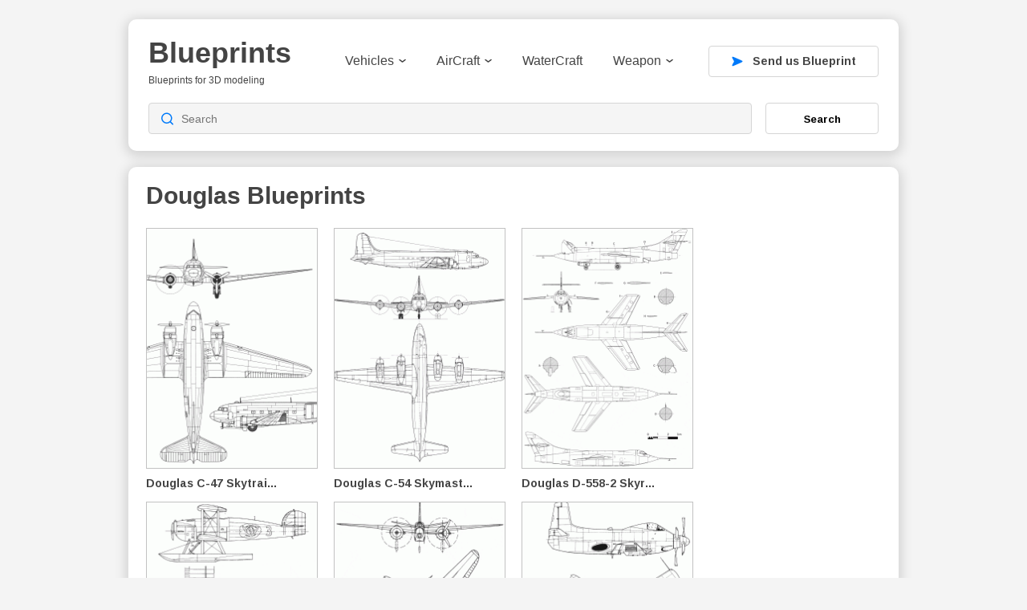

--- FILE ---
content_type: text/html; charset=UTF-8
request_url: https://drawingdatabase.com/tag/douglas/
body_size: 8876
content:
<!DOCTYPE html PUBLIC "-//W3C//DTD XHTML 1.0 Transitional//EN" "http://www.w3.org/TR/xhtml1/DTD/xhtml1-transitional.dtd">
<html xmlns="http://www.w3.org/1999/xhtml" dir="ltr" lang="en-US">
<head profile="http://gmpg.org/xfn/11">
<meta http-equiv="content-type" content="text/html; charset=UTF-8" />
<meta name="viewport" content="width=device-width, initial-scale=1">

<link rel="stylesheet" type="text/css" href="https://drawingdatabase.com/wp-content/themes/codium-extend/style.css" />
<link rel="pingback" href="https://drawingdatabase.com/xmlrpc.php" />
<link rel="shortcut icon" href="/favicon.ico" />

	<style>img:is([sizes="auto" i], [sizes^="auto," i]) { contain-intrinsic-size: 3000px 1500px }</style>
	
		<!-- All in One SEO 4.8.8 - aioseo.com -->
		<title>Douglas Blueprints - Download free blueprint for 3D modeling</title>
	<meta name="robots" content="max-image-preview:large" />
	<link rel="canonical" href="https://drawingdatabase.com/tag/douglas/" />
	<meta name="generator" content="All in One SEO (AIOSEO) 4.8.8" />
		<script type="application/ld+json" class="aioseo-schema">
			{"@context":"https:\/\/schema.org","@graph":[{"@type":"BreadcrumbList","@id":"https:\/\/drawingdatabase.com\/tag\/douglas\/#breadcrumblist","itemListElement":[{"@type":"ListItem","@id":"https:\/\/drawingdatabase.com#listItem","position":1,"name":"Home","item":"https:\/\/drawingdatabase.com","nextItem":{"@type":"ListItem","@id":"https:\/\/drawingdatabase.com\/tag\/douglas\/#listItem","name":"Douglas"}},{"@type":"ListItem","@id":"https:\/\/drawingdatabase.com\/tag\/douglas\/#listItem","position":2,"name":"Douglas","previousItem":{"@type":"ListItem","@id":"https:\/\/drawingdatabase.com#listItem","name":"Home"}}]},{"@type":"CollectionPage","@id":"https:\/\/drawingdatabase.com\/tag\/douglas\/#collectionpage","url":"https:\/\/drawingdatabase.com\/tag\/douglas\/","name":"Douglas Blueprints - Download free blueprint for 3D modeling","inLanguage":"en-US","isPartOf":{"@id":"https:\/\/drawingdatabase.com\/#website"},"breadcrumb":{"@id":"https:\/\/drawingdatabase.com\/tag\/douglas\/#breadcrumblist"}},{"@type":"Organization","@id":"https:\/\/drawingdatabase.com\/#organization","name":"Blueprints","description":"Blueprints for 3D modeling","url":"https:\/\/drawingdatabase.com\/"},{"@type":"WebSite","@id":"https:\/\/drawingdatabase.com\/#website","url":"https:\/\/drawingdatabase.com\/","name":"Blueprints","description":"Blueprints for 3D modeling","inLanguage":"en-US","publisher":{"@id":"https:\/\/drawingdatabase.com\/#organization"}}]}
		</script>
		<!-- All in One SEO -->

<link rel="alternate" type="application/rss+xml" title="Blueprints &raquo; Feed" href="https://drawingdatabase.com/feed/" />
<link rel="alternate" type="application/rss+xml" title="Blueprints &raquo; Comments Feed" href="https://drawingdatabase.com/comments/feed/" />
<link rel="alternate" type="application/rss+xml" title="Blueprints &raquo; Douglas Tag Feed" href="https://drawingdatabase.com/tag/douglas/feed/" />
<script type="text/javascript">
/* <![CDATA[ */
window._wpemojiSettings = {"baseUrl":"https:\/\/s.w.org\/images\/core\/emoji\/16.0.1\/72x72\/","ext":".png","svgUrl":"https:\/\/s.w.org\/images\/core\/emoji\/16.0.1\/svg\/","svgExt":".svg","source":{"concatemoji":"https:\/\/drawingdatabase.com\/wp-includes\/js\/wp-emoji-release.min.js?ver=6.8.3"}};
/*! This file is auto-generated */
!function(s,n){var o,i,e;function c(e){try{var t={supportTests:e,timestamp:(new Date).valueOf()};sessionStorage.setItem(o,JSON.stringify(t))}catch(e){}}function p(e,t,n){e.clearRect(0,0,e.canvas.width,e.canvas.height),e.fillText(t,0,0);var t=new Uint32Array(e.getImageData(0,0,e.canvas.width,e.canvas.height).data),a=(e.clearRect(0,0,e.canvas.width,e.canvas.height),e.fillText(n,0,0),new Uint32Array(e.getImageData(0,0,e.canvas.width,e.canvas.height).data));return t.every(function(e,t){return e===a[t]})}function u(e,t){e.clearRect(0,0,e.canvas.width,e.canvas.height),e.fillText(t,0,0);for(var n=e.getImageData(16,16,1,1),a=0;a<n.data.length;a++)if(0!==n.data[a])return!1;return!0}function f(e,t,n,a){switch(t){case"flag":return n(e,"\ud83c\udff3\ufe0f\u200d\u26a7\ufe0f","\ud83c\udff3\ufe0f\u200b\u26a7\ufe0f")?!1:!n(e,"\ud83c\udde8\ud83c\uddf6","\ud83c\udde8\u200b\ud83c\uddf6")&&!n(e,"\ud83c\udff4\udb40\udc67\udb40\udc62\udb40\udc65\udb40\udc6e\udb40\udc67\udb40\udc7f","\ud83c\udff4\u200b\udb40\udc67\u200b\udb40\udc62\u200b\udb40\udc65\u200b\udb40\udc6e\u200b\udb40\udc67\u200b\udb40\udc7f");case"emoji":return!a(e,"\ud83e\udedf")}return!1}function g(e,t,n,a){var r="undefined"!=typeof WorkerGlobalScope&&self instanceof WorkerGlobalScope?new OffscreenCanvas(300,150):s.createElement("canvas"),o=r.getContext("2d",{willReadFrequently:!0}),i=(o.textBaseline="top",o.font="600 32px Arial",{});return e.forEach(function(e){i[e]=t(o,e,n,a)}),i}function t(e){var t=s.createElement("script");t.src=e,t.defer=!0,s.head.appendChild(t)}"undefined"!=typeof Promise&&(o="wpEmojiSettingsSupports",i=["flag","emoji"],n.supports={everything:!0,everythingExceptFlag:!0},e=new Promise(function(e){s.addEventListener("DOMContentLoaded",e,{once:!0})}),new Promise(function(t){var n=function(){try{var e=JSON.parse(sessionStorage.getItem(o));if("object"==typeof e&&"number"==typeof e.timestamp&&(new Date).valueOf()<e.timestamp+604800&&"object"==typeof e.supportTests)return e.supportTests}catch(e){}return null}();if(!n){if("undefined"!=typeof Worker&&"undefined"!=typeof OffscreenCanvas&&"undefined"!=typeof URL&&URL.createObjectURL&&"undefined"!=typeof Blob)try{var e="postMessage("+g.toString()+"("+[JSON.stringify(i),f.toString(),p.toString(),u.toString()].join(",")+"));",a=new Blob([e],{type:"text/javascript"}),r=new Worker(URL.createObjectURL(a),{name:"wpTestEmojiSupports"});return void(r.onmessage=function(e){c(n=e.data),r.terminate(),t(n)})}catch(e){}c(n=g(i,f,p,u))}t(n)}).then(function(e){for(var t in e)n.supports[t]=e[t],n.supports.everything=n.supports.everything&&n.supports[t],"flag"!==t&&(n.supports.everythingExceptFlag=n.supports.everythingExceptFlag&&n.supports[t]);n.supports.everythingExceptFlag=n.supports.everythingExceptFlag&&!n.supports.flag,n.DOMReady=!1,n.readyCallback=function(){n.DOMReady=!0}}).then(function(){return e}).then(function(){var e;n.supports.everything||(n.readyCallback(),(e=n.source||{}).concatemoji?t(e.concatemoji):e.wpemoji&&e.twemoji&&(t(e.twemoji),t(e.wpemoji)))}))}((window,document),window._wpemojiSettings);
/* ]]> */
</script>
<style id='wp-emoji-styles-inline-css' type='text/css'>

	img.wp-smiley, img.emoji {
		display: inline !important;
		border: none !important;
		box-shadow: none !important;
		height: 1em !important;
		width: 1em !important;
		margin: 0 0.07em !important;
		vertical-align: -0.1em !important;
		background: none !important;
		padding: 0 !important;
	}
</style>
<link rel='stylesheet' id='wp-block-library-css' href='https://drawingdatabase.com/wp-includes/css/dist/block-library/style.min.css?ver=6.8.3' type='text/css' media='all' />
<style id='classic-theme-styles-inline-css' type='text/css'>
/*! This file is auto-generated */
.wp-block-button__link{color:#fff;background-color:#32373c;border-radius:9999px;box-shadow:none;text-decoration:none;padding:calc(.667em + 2px) calc(1.333em + 2px);font-size:1.125em}.wp-block-file__button{background:#32373c;color:#fff;text-decoration:none}
</style>
<style id='global-styles-inline-css' type='text/css'>
:root{--wp--preset--aspect-ratio--square: 1;--wp--preset--aspect-ratio--4-3: 4/3;--wp--preset--aspect-ratio--3-4: 3/4;--wp--preset--aspect-ratio--3-2: 3/2;--wp--preset--aspect-ratio--2-3: 2/3;--wp--preset--aspect-ratio--16-9: 16/9;--wp--preset--aspect-ratio--9-16: 9/16;--wp--preset--color--black: #000000;--wp--preset--color--cyan-bluish-gray: #abb8c3;--wp--preset--color--white: #ffffff;--wp--preset--color--pale-pink: #f78da7;--wp--preset--color--vivid-red: #cf2e2e;--wp--preset--color--luminous-vivid-orange: #ff6900;--wp--preset--color--luminous-vivid-amber: #fcb900;--wp--preset--color--light-green-cyan: #7bdcb5;--wp--preset--color--vivid-green-cyan: #00d084;--wp--preset--color--pale-cyan-blue: #8ed1fc;--wp--preset--color--vivid-cyan-blue: #0693e3;--wp--preset--color--vivid-purple: #9b51e0;--wp--preset--gradient--vivid-cyan-blue-to-vivid-purple: linear-gradient(135deg,rgba(6,147,227,1) 0%,rgb(155,81,224) 100%);--wp--preset--gradient--light-green-cyan-to-vivid-green-cyan: linear-gradient(135deg,rgb(122,220,180) 0%,rgb(0,208,130) 100%);--wp--preset--gradient--luminous-vivid-amber-to-luminous-vivid-orange: linear-gradient(135deg,rgba(252,185,0,1) 0%,rgba(255,105,0,1) 100%);--wp--preset--gradient--luminous-vivid-orange-to-vivid-red: linear-gradient(135deg,rgba(255,105,0,1) 0%,rgb(207,46,46) 100%);--wp--preset--gradient--very-light-gray-to-cyan-bluish-gray: linear-gradient(135deg,rgb(238,238,238) 0%,rgb(169,184,195) 100%);--wp--preset--gradient--cool-to-warm-spectrum: linear-gradient(135deg,rgb(74,234,220) 0%,rgb(151,120,209) 20%,rgb(207,42,186) 40%,rgb(238,44,130) 60%,rgb(251,105,98) 80%,rgb(254,248,76) 100%);--wp--preset--gradient--blush-light-purple: linear-gradient(135deg,rgb(255,206,236) 0%,rgb(152,150,240) 100%);--wp--preset--gradient--blush-bordeaux: linear-gradient(135deg,rgb(254,205,165) 0%,rgb(254,45,45) 50%,rgb(107,0,62) 100%);--wp--preset--gradient--luminous-dusk: linear-gradient(135deg,rgb(255,203,112) 0%,rgb(199,81,192) 50%,rgb(65,88,208) 100%);--wp--preset--gradient--pale-ocean: linear-gradient(135deg,rgb(255,245,203) 0%,rgb(182,227,212) 50%,rgb(51,167,181) 100%);--wp--preset--gradient--electric-grass: linear-gradient(135deg,rgb(202,248,128) 0%,rgb(113,206,126) 100%);--wp--preset--gradient--midnight: linear-gradient(135deg,rgb(2,3,129) 0%,rgb(40,116,252) 100%);--wp--preset--font-size--small: 13px;--wp--preset--font-size--medium: 20px;--wp--preset--font-size--large: 36px;--wp--preset--font-size--x-large: 42px;--wp--preset--spacing--20: 0.44rem;--wp--preset--spacing--30: 0.67rem;--wp--preset--spacing--40: 1rem;--wp--preset--spacing--50: 1.5rem;--wp--preset--spacing--60: 2.25rem;--wp--preset--spacing--70: 3.38rem;--wp--preset--spacing--80: 5.06rem;--wp--preset--shadow--natural: 6px 6px 9px rgba(0, 0, 0, 0.2);--wp--preset--shadow--deep: 12px 12px 50px rgba(0, 0, 0, 0.4);--wp--preset--shadow--sharp: 6px 6px 0px rgba(0, 0, 0, 0.2);--wp--preset--shadow--outlined: 6px 6px 0px -3px rgba(255, 255, 255, 1), 6px 6px rgba(0, 0, 0, 1);--wp--preset--shadow--crisp: 6px 6px 0px rgba(0, 0, 0, 1);}:where(.is-layout-flex){gap: 0.5em;}:where(.is-layout-grid){gap: 0.5em;}body .is-layout-flex{display: flex;}.is-layout-flex{flex-wrap: wrap;align-items: center;}.is-layout-flex > :is(*, div){margin: 0;}body .is-layout-grid{display: grid;}.is-layout-grid > :is(*, div){margin: 0;}:where(.wp-block-columns.is-layout-flex){gap: 2em;}:where(.wp-block-columns.is-layout-grid){gap: 2em;}:where(.wp-block-post-template.is-layout-flex){gap: 1.25em;}:where(.wp-block-post-template.is-layout-grid){gap: 1.25em;}.has-black-color{color: var(--wp--preset--color--black) !important;}.has-cyan-bluish-gray-color{color: var(--wp--preset--color--cyan-bluish-gray) !important;}.has-white-color{color: var(--wp--preset--color--white) !important;}.has-pale-pink-color{color: var(--wp--preset--color--pale-pink) !important;}.has-vivid-red-color{color: var(--wp--preset--color--vivid-red) !important;}.has-luminous-vivid-orange-color{color: var(--wp--preset--color--luminous-vivid-orange) !important;}.has-luminous-vivid-amber-color{color: var(--wp--preset--color--luminous-vivid-amber) !important;}.has-light-green-cyan-color{color: var(--wp--preset--color--light-green-cyan) !important;}.has-vivid-green-cyan-color{color: var(--wp--preset--color--vivid-green-cyan) !important;}.has-pale-cyan-blue-color{color: var(--wp--preset--color--pale-cyan-blue) !important;}.has-vivid-cyan-blue-color{color: var(--wp--preset--color--vivid-cyan-blue) !important;}.has-vivid-purple-color{color: var(--wp--preset--color--vivid-purple) !important;}.has-black-background-color{background-color: var(--wp--preset--color--black) !important;}.has-cyan-bluish-gray-background-color{background-color: var(--wp--preset--color--cyan-bluish-gray) !important;}.has-white-background-color{background-color: var(--wp--preset--color--white) !important;}.has-pale-pink-background-color{background-color: var(--wp--preset--color--pale-pink) !important;}.has-vivid-red-background-color{background-color: var(--wp--preset--color--vivid-red) !important;}.has-luminous-vivid-orange-background-color{background-color: var(--wp--preset--color--luminous-vivid-orange) !important;}.has-luminous-vivid-amber-background-color{background-color: var(--wp--preset--color--luminous-vivid-amber) !important;}.has-light-green-cyan-background-color{background-color: var(--wp--preset--color--light-green-cyan) !important;}.has-vivid-green-cyan-background-color{background-color: var(--wp--preset--color--vivid-green-cyan) !important;}.has-pale-cyan-blue-background-color{background-color: var(--wp--preset--color--pale-cyan-blue) !important;}.has-vivid-cyan-blue-background-color{background-color: var(--wp--preset--color--vivid-cyan-blue) !important;}.has-vivid-purple-background-color{background-color: var(--wp--preset--color--vivid-purple) !important;}.has-black-border-color{border-color: var(--wp--preset--color--black) !important;}.has-cyan-bluish-gray-border-color{border-color: var(--wp--preset--color--cyan-bluish-gray) !important;}.has-white-border-color{border-color: var(--wp--preset--color--white) !important;}.has-pale-pink-border-color{border-color: var(--wp--preset--color--pale-pink) !important;}.has-vivid-red-border-color{border-color: var(--wp--preset--color--vivid-red) !important;}.has-luminous-vivid-orange-border-color{border-color: var(--wp--preset--color--luminous-vivid-orange) !important;}.has-luminous-vivid-amber-border-color{border-color: var(--wp--preset--color--luminous-vivid-amber) !important;}.has-light-green-cyan-border-color{border-color: var(--wp--preset--color--light-green-cyan) !important;}.has-vivid-green-cyan-border-color{border-color: var(--wp--preset--color--vivid-green-cyan) !important;}.has-pale-cyan-blue-border-color{border-color: var(--wp--preset--color--pale-cyan-blue) !important;}.has-vivid-cyan-blue-border-color{border-color: var(--wp--preset--color--vivid-cyan-blue) !important;}.has-vivid-purple-border-color{border-color: var(--wp--preset--color--vivid-purple) !important;}.has-vivid-cyan-blue-to-vivid-purple-gradient-background{background: var(--wp--preset--gradient--vivid-cyan-blue-to-vivid-purple) !important;}.has-light-green-cyan-to-vivid-green-cyan-gradient-background{background: var(--wp--preset--gradient--light-green-cyan-to-vivid-green-cyan) !important;}.has-luminous-vivid-amber-to-luminous-vivid-orange-gradient-background{background: var(--wp--preset--gradient--luminous-vivid-amber-to-luminous-vivid-orange) !important;}.has-luminous-vivid-orange-to-vivid-red-gradient-background{background: var(--wp--preset--gradient--luminous-vivid-orange-to-vivid-red) !important;}.has-very-light-gray-to-cyan-bluish-gray-gradient-background{background: var(--wp--preset--gradient--very-light-gray-to-cyan-bluish-gray) !important;}.has-cool-to-warm-spectrum-gradient-background{background: var(--wp--preset--gradient--cool-to-warm-spectrum) !important;}.has-blush-light-purple-gradient-background{background: var(--wp--preset--gradient--blush-light-purple) !important;}.has-blush-bordeaux-gradient-background{background: var(--wp--preset--gradient--blush-bordeaux) !important;}.has-luminous-dusk-gradient-background{background: var(--wp--preset--gradient--luminous-dusk) !important;}.has-pale-ocean-gradient-background{background: var(--wp--preset--gradient--pale-ocean) !important;}.has-electric-grass-gradient-background{background: var(--wp--preset--gradient--electric-grass) !important;}.has-midnight-gradient-background{background: var(--wp--preset--gradient--midnight) !important;}.has-small-font-size{font-size: var(--wp--preset--font-size--small) !important;}.has-medium-font-size{font-size: var(--wp--preset--font-size--medium) !important;}.has-large-font-size{font-size: var(--wp--preset--font-size--large) !important;}.has-x-large-font-size{font-size: var(--wp--preset--font-size--x-large) !important;}
:where(.wp-block-post-template.is-layout-flex){gap: 1.25em;}:where(.wp-block-post-template.is-layout-grid){gap: 1.25em;}
:where(.wp-block-columns.is-layout-flex){gap: 2em;}:where(.wp-block-columns.is-layout-grid){gap: 2em;}
:root :where(.wp-block-pullquote){font-size: 1.5em;line-height: 1.6;}
</style>
<link rel='stylesheet' id='contact-form-7-css' href='https://drawingdatabase.com/wp-content/plugins/contact-form-7/includes/css/styles.css?ver=6.1.2' type='text/css' media='all' />
<style id='contact-form-7-inline-css' type='text/css'>
.wpcf7 .wpcf7-recaptcha iframe {margin-bottom: 0;}.wpcf7 .wpcf7-recaptcha[data-align="center"] > div {margin: 0 auto;}.wpcf7 .wpcf7-recaptcha[data-align="right"] > div {margin: 0 0 0 auto;}
</style>
<link rel='stylesheet' id='igit-front-style-css' href='https://drawingdatabase.com/wp-content/plugins/igit-related-posts-with-thumb-images-after-posts/css/igit_front_style.css?ver=6.8.3' type='text/css' media='all' />
<link rel="https://api.w.org/" href="https://drawingdatabase.com/wp-json/" /><link rel="alternate" title="JSON" type="application/json" href="https://drawingdatabase.com/wp-json/wp/v2/tags/1271" /><link rel="EditURI" type="application/rsd+xml" title="RSD" href="https://drawingdatabase.com/xmlrpc.php?rsd" />
<meta name="generator" content="WordPress 6.8.3" />
		<style type="text/css">
        #igit_rpwt_css {
            background:#FFFFFF;            font-size:12px; 
            font-style:normal; 
            color:#000000 !important;
            margin-top:10px;
            margin-bottom:10px; 
             height:230px;         }
        #igit_title 
        {
            padding:2px 2px 2px 8px;
            text-align:center;
            font-size:12px;            font-family:Geneva;            
        }
        #igit_rpwt_css h4{
            padding-bottom:10px;
            border-bottom:1px solid #dbdbdb;
		    margin-bottom: 10px !important;
            color:#000000;        }
        #igit_title a
        {
            color:#000000;            font-size:12px;            font-family:Geneva;		    border-bottom: medium none;
        }
        #igit_title a:hover
        {
            border-bottom:1px solid #000000;
            text-decoration:none;
        }
        #igit_rpwt_thumb, #description 
        {
            margin-left:0px; 
            border:1px solid #DDDDDD; 
            padding: 3px;
        }
        .igit_relpost:hover
        {
            border-bottom:4px solid #808080;
            background-color:#DDDDDD;        }
        #igit_rpwt_css h4
        {
            margin: 0 0 0px;
        }
        .igit_relpost {
            padding-top:7px;
            border-right-color-value:#DDDDDD;
            border-right-style-value:solid;
            border-right-width-value:1px;
            border-bottom:4px solid #FFFFFF;            float:left;
             height:85%;             width:20%;
        }
        #igit_rpwt_main_image {
            height:105px;
            line-height:15;
            padding-bottom:10px;
            padding-left:2px;
            padding-right:2px;
            padding-top:2px;
            text-align:center;
		    display: inline-block;
			width:100%;
        }
		#igit_rpwt_main_image > a {
   			 display: inline-block;
			 border-bottom: none !important;
		}
		img#igit_rpwt_thumb{
			 height:100px;
			  width:100px;
		}
        </style>
<link href='https://fonts.googleapis.com/css?family=PT+Sans&subset=latin' rel='stylesheet' type='text/css'>

<link rel="apple-touch-icon" sizes="57x57" href="/apple-icon-57x57.png">
<link rel="apple-touch-icon" sizes="60x60" href="/apple-icon-60x60.png">
<link rel="apple-touch-icon" sizes="72x72" href="/apple-icon-72x72.png">
<link rel="apple-touch-icon" sizes="76x76" href="/apple-icon-76x76.png">
<link rel="apple-touch-icon" sizes="114x114" href="/apple-icon-114x114.png">
<link rel="apple-touch-icon" sizes="120x120" href="/apple-icon-120x120.png">
<link rel="apple-touch-icon" sizes="144x144" href="/apple-icon-144x144.png">
<link rel="apple-touch-icon" sizes="152x152" href="/apple-icon-152x152.png">
<link rel="apple-touch-icon" sizes="180x180" href="/apple-icon-180x180.png">
<link rel="icon" type="image/png" sizes="192x192"  href="/android-icon-192x192.png">
<link rel="icon" type="image/png" sizes="32x32" href="/favicon-32x32.png">
<link rel="icon" type="image/png" sizes="96x96" href="/favicon-96x96.png">
<link rel="icon" type="image/png" sizes="16x16" href="/favicon-16x16.png">
<link rel="manifest" href="/manifest.json">
<meta name="msapplication-TileColor" content="#ffffff">
<meta name="msapplication-TileImage" content="/ms-icon-144x144.png">
<meta name="theme-color" content="#ffffff">
	
<!-- Google Tag Manager -->
<script>(function(w,d,s,l,i){w[l]=w[l]||[];w[l].push({'gtm.start':
new Date().getTime(),event:'gtm.js'});var f=d.getElementsByTagName(s)[0],
j=d.createElement(s),dl=l!='dataLayer'?'&l='+l:'';j.async=true;j.src=
'https://www.googletagmanager.com/gtm.js?id='+i+dl;f.parentNode.insertBefore(j,f);
})(window,document,'script','dataLayer','GTM-P8DRX6');</script>
<!-- End Google Tag Manager -->

</head>

<body class="archive tag tag-douglas tag-1271 wp-theme-codium-extend"> 

<!-- Google Tag Manager (noscript) -->
<noscript><iframe src="https://www.googletagmanager.com/ns.html?id=GTM-P8DRX6"
height="0" width="0" style="display:none;visibility:hidden"></iframe></noscript>
<!-- End Google Tag Manager (noscript) -->

<div class="wrapper">
	<div class="container">
	<header>
		<div class="header-top">
			<div class="mob-menu">
				<img src="https://drawingdatabase.com/wp-content/themes/codium-extend/images/menu.svg" width="28" height="20" alt="" />
			</div>
			<div class="logo">
				<!-- <a href="https://drawingdatabase.com/" title="Blueprints">
					<img src="https://drawingdatabase.com/wp-content/themes/codium-extend/images/logo.svg" width="179" height="60" alt="" />
				</a> -->
				
				<h1 id="blog-title" class="blogtitle"><a href="https://drawingdatabase.com/" title="Blueprints">Blueprints</a></h1>
				<div class="description">Blueprints for 3D modeling </div>
			
			</div>
			<div class="bg-nav"></div>
			<div class="header-nav">
				<div class="logo-nav">
					<a href="https://drawingdatabase.com/" title="Blueprints">
						<img src="https://drawingdatabase.com/wp-content/themes/codium-extend/images/logo.svg" width="136" height="42" alt="" />
					</a>
				</div>
				<div class="close-nav">
					<svg width="18" height="18" viewBox="0 0 18 18" fill="none"
						xmlns="http://www.w3.org/2000/svg">
						<path
							d="M1.57385 16.4276L9.00144 9L16.429 16.4276M16.429 1.57242L9.00002 9L1.57385 1.57242"
							stroke="#E33151" stroke-width="1.5" stroke-linecap="round"
							stroke-linejoin="round" />
					</svg>
				</div>
				<nav>
					<div class="menu-header"><ul id="menu-main" class="menu"><li id="menu-item-12" class="menu-item menu-item-type-taxonomy menu-item-object-category menu-item-has-children menu-item-12"><a href="https://drawingdatabase.com/category/vehicles/">Vehicles<svg width="9" height="5" viewBox="0 0 9 5" fill="none"
			xmlns="http://www.w3.org/2000/svg">
			<path d="M0.97819 0.916666L4.51986 3.625L8.06152 0.916667" stroke="#444444"
				stroke-width="1.5" stroke-linecap="round" stroke-linejoin="round" />
		</svg></a>
<ul class="sub-menu">
	<li id="menu-item-13" class="menu-item menu-item-type-taxonomy menu-item-object-category menu-item-13"><a href="https://drawingdatabase.com/category/vehicles/cars/">Cars</a></li>
	<li id="menu-item-758" class="menu-item menu-item-type-taxonomy menu-item-object-category menu-item-758"><a href="https://drawingdatabase.com/category/vehicles/truck-vehicles/">Truck</a></li>
	<li id="menu-item-14" class="menu-item menu-item-type-taxonomy menu-item-object-category menu-item-14"><a href="https://drawingdatabase.com/category/vehicles/buses/">Buses</a></li>
	<li id="menu-item-18" class="menu-item menu-item-type-taxonomy menu-item-object-category menu-item-18"><a href="https://drawingdatabase.com/category/vehicles/military/">Military</a></li>
	<li id="menu-item-1046" class="menu-item menu-item-type-taxonomy menu-item-object-category menu-item-1046"><a href="https://drawingdatabase.com/category/vehicles/motorcycle/">Motorcycle</a></li>
	<li id="menu-item-4978" class="menu-item menu-item-type-taxonomy menu-item-object-category menu-item-4978"><a href="https://drawingdatabase.com/category/vehicles/trains/">Trains</a></li>
</ul>
</li>
<li id="menu-item-17" class="menu-item menu-item-type-taxonomy menu-item-object-category menu-item-has-children menu-item-17"><a href="https://drawingdatabase.com/category/aircraft/">AirCraft<svg width="9" height="5" viewBox="0 0 9 5" fill="none"
			xmlns="http://www.w3.org/2000/svg">
			<path d="M0.97819 0.916666L4.51986 3.625L8.06152 0.916667" stroke="#444444"
				stroke-width="1.5" stroke-linecap="round" stroke-linejoin="round" />
		</svg></a>
<ul class="sub-menu">
	<li id="menu-item-759" class="menu-item menu-item-type-taxonomy menu-item-object-category menu-item-759"><a href="https://drawingdatabase.com/category/aircraft/air-force/fighter/">Fighter</a></li>
	<li id="menu-item-760" class="menu-item menu-item-type-taxonomy menu-item-object-category menu-item-760"><a href="https://drawingdatabase.com/category/aircraft/air-force/bomber/">Bomber</a></li>
	<li id="menu-item-826" class="menu-item menu-item-type-taxonomy menu-item-object-category menu-item-826"><a href="https://drawingdatabase.com/category/aircraft/boat-airliner/">Boat airliner</a></li>
	<li id="menu-item-1755" class="menu-item menu-item-type-taxonomy menu-item-object-category menu-item-1755"><a href="https://drawingdatabase.com/category/aircraft/glider-aircraft/">Glider</a></li>
	<li id="menu-item-938" class="menu-item menu-item-type-taxonomy menu-item-object-category menu-item-938"><a href="https://drawingdatabase.com/category/aircraft/spacecraft/">Spacecraft</a></li>
	<li id="menu-item-762" class="menu-item menu-item-type-taxonomy menu-item-object-category menu-item-762"><a href="https://drawingdatabase.com/category/aircraft/helicopter/">Helicopter</a></li>
	<li id="menu-item-763" class="menu-item menu-item-type-taxonomy menu-item-object-category menu-item-763"><a href="https://drawingdatabase.com/category/aircraft/airliner/">Airliner</a></li>
</ul>
</li>
<li id="menu-item-15" class="menu-item menu-item-type-taxonomy menu-item-object-category menu-item-15"><a href="https://drawingdatabase.com/category/watercraft/">WaterCraft</a></li>
<li id="menu-item-16" class="menu-item menu-item-type-taxonomy menu-item-object-category menu-item-has-children menu-item-16"><a href="https://drawingdatabase.com/category/weapon/">Weapon<svg width="9" height="5" viewBox="0 0 9 5" fill="none"
			xmlns="http://www.w3.org/2000/svg">
			<path d="M0.97819 0.916666L4.51986 3.625L8.06152 0.916667" stroke="#444444"
				stroke-width="1.5" stroke-linecap="round" stroke-linejoin="round" />
		</svg></a>
<ul class="sub-menu">
	<li id="menu-item-945" class="menu-item menu-item-type-taxonomy menu-item-object-category menu-item-945"><a href="https://drawingdatabase.com/category/weapon/submachine-gun/">Submachine gun</a></li>
	<li id="menu-item-1564" class="menu-item menu-item-type-taxonomy menu-item-object-category menu-item-1564"><a href="https://drawingdatabase.com/category/weapon/rifle/">Rifle</a></li>
	<li id="menu-item-944" class="menu-item menu-item-type-taxonomy menu-item-object-category menu-item-944"><a href="https://drawingdatabase.com/category/weapon/pistol/">Pistol</a></li>
	<li id="menu-item-1079" class="menu-item menu-item-type-taxonomy menu-item-object-category menu-item-1079"><a href="https://drawingdatabase.com/category/weapon/battle-rifle/">Battle rifle</a></li>
	<li id="menu-item-943" class="menu-item menu-item-type-taxonomy menu-item-object-category menu-item-943"><a href="https://drawingdatabase.com/category/weapon/machine-gun/">Machine Gun</a></li>
	<li id="menu-item-1566" class="menu-item menu-item-type-taxonomy menu-item-object-category menu-item-1566"><a href="https://drawingdatabase.com/category/weapon/artillery/">Artillery</a></li>
</ul>
</li>
</ul></div>				</nav>
				<div class="send-blueprint">
					<a href="https://drawingdatabase.com/contact/" class="send-bt">
						<svg width="14" height="13" viewBox="0 0 14 13" fill="none"
							xmlns="http://www.w3.org/2000/svg">
							<path
								d="M1.99811 4.747L2.43311 5.507C2.71011 5.992 2.84811 6.234 2.84811 6.5C2.84811 6.766 2.71011 7.008 2.43311 7.492L1.99811 8.253C0.76011 10.42 0.141111 11.503 0.623111 12.041C1.10611 12.578 2.25011 12.078 4.53611 11.078L10.8121 8.332C12.6071 7.547 13.5051 7.154 13.5051 6.5C13.5051 5.846 12.6071 5.453 10.8121 4.668L4.53611 1.922C2.25011 0.922004 1.10611 0.422004 0.623111 0.959004C0.14011 1.496 0.76011 2.579 1.99811 4.747Z"
								fill="#007AFA" />
						</svg>

						<span>Send us Blueprint</span>
					</a>
				</div>
			</div>
		</div>
		<div class="header-bot">
			<div class="header-search">
				<form action="https://drawingdatabase.com">
					<input type="text" placeholder="Search" name="s" id="s" />
					<button type="submit" id="searchsubmit">Search</button>
				</form>
			</div>
		</div>
	</header>
		<div class="content">
<h1 class="page-title">Douglas<span></span> Blueprints</h1>
	<div class="grid">
		

		<div id="home-add">			<div class="execphpwidget"><div style="width:160px; height:612px">
<script async src="//pagead2.googlesyndication.com/pagead/js/adsbygoogle.js"></script>
<!-- Blueprint 160x600 -->
<ins class="adsbygoogle"
     style="display:inline-block;width:160px;height:600px"
     data-ad-client="ca-pub-8934622295831845"
     data-ad-slot="7714091394"></ins>
<script>
(adsbygoogle = window.adsbygoogle || []).push({});
</script>
</div></div>
		</div>		 

			
			<!-- one item -->
			<div id="post-10873" class="one-item">
					<a href="https://drawingdatabase.com/douglas-c-47-skytrain-dakota/" title="Link to Douglas C-47 Skytrain (Dakota)">
					<span class="one-item-thumb">
					<img width="214" height="300" src="https://drawingdatabase.com/wp-content/uploads/2019/05/Douglas-C-47-214x300.gif" class="attachment-custom-thumb size-custom-thumb wp-post-image" alt="Douglas C-47 blueprint" decoding="async" fetchpriority="high" />					</span>
					<h2 class="one-item-tit">
					Douglas C-47 Skytrai...					</h2>
				</a>
			</div>
			<!-- / one item -->
		
			<!-- one item -->
			<div id="post-13583" class="one-item">
					<a href="https://drawingdatabase.com/douglas-c-54-skymaster/" title="Link to Douglas C-54 Skymaster">
					<span class="one-item-thumb">
					<img width="214" height="300" src="https://drawingdatabase.com/wp-content/uploads/2025/01/Douglas_C-54_Skymaster-214x300.gif" class="attachment-custom-thumb size-custom-thumb wp-post-image" alt="Douglas C-54 Skymaster blueprint" decoding="async" />					</span>
					<h2 class="one-item-tit">
					Douglas C-54 Skymast...					</h2>
				</a>
			</div>
			<!-- / one item -->
		
			<!-- one item -->
			<div id="post-9024" class="one-item">
					<a href="https://drawingdatabase.com/douglas-d-558-2-skyrocket/" title="Link to Douglas D-558-2 Skyrocket">
					<span class="one-item-thumb">
					<img width="214" height="300" src="https://drawingdatabase.com/wp-content/uploads/2016/06/douglas-d-558-2-skyrocket-214x300.gif" class="attachment-custom-thumb size-custom-thumb wp-post-image" alt="Douglas D-558-2 Skyrocket blueprint" decoding="async" />					</span>
					<h2 class="one-item-tit">
					Douglas D-558-2 Skyr...					</h2>
				</a>
			</div>
			<!-- / one item -->
		
			<!-- one item -->
			<div id="post-7817" class="one-item">
					<a href="https://drawingdatabase.com/douglas-world-cruiser/" title="Link to Douglas World Cruiser">
					<span class="one-item-thumb">
					<img width="214" height="300" src="https://drawingdatabase.com/wp-content/uploads/2015/12/dwc-214x300.gif" class="attachment-custom-thumb size-custom-thumb wp-post-image" alt="Douglas World Cruiser blueprint" decoding="async" loading="lazy" />					</span>
					<h2 class="one-item-tit">
					Douglas World Cruise...					</h2>
				</a>
			</div>
			<!-- / one item -->
		
			<!-- one item -->
			<div id="post-7655" class="one-item">
					<a href="https://drawingdatabase.com/douglas-a-20-havoc/" title="Link to Douglas A-20 Havoc">
					<span class="one-item-thumb">
					<img width="214" height="300" src="https://drawingdatabase.com/wp-content/uploads/2015/11/Douglas-A-20-214x300.gif" class="attachment-custom-thumb size-custom-thumb wp-post-image" alt="A-20 Havoc blueprint" decoding="async" loading="lazy" />					</span>
					<h2 class="one-item-tit">
					Douglas A-20 Havoc					</h2>
				</a>
			</div>
			<!-- / one item -->
		
			<!-- one item -->
			<div id="post-7649" class="one-item">
					<a href="https://drawingdatabase.com/douglas-a2d-skyshark/" title="Link to Douglas A2D Skyshark">
					<span class="one-item-thumb">
					<img width="214" height="300" src="https://drawingdatabase.com/wp-content/uploads/2015/11/A2D_Skyshark-214x300.gif" class="attachment-custom-thumb size-custom-thumb wp-post-image" alt="A2D Skyshark blueprint" decoding="async" loading="lazy" />					</span>
					<h2 class="one-item-tit">
					Douglas A2D Skyshark					</h2>
				</a>
			</div>
			<!-- / one item -->
		
			<!-- one item -->
			<div id="post-7560" class="one-item">
					<a href="https://drawingdatabase.com/douglas-dc-3/" title="Link to Douglas DC-3">
					<span class="one-item-thumb">
					<img width="214" height="300" src="https://drawingdatabase.com/wp-content/uploads/2015/11/duglas_dc_3-214x300.gif" class="attachment-custom-thumb size-custom-thumb wp-post-image" alt="Douglas DC-3 blueprint" decoding="async" loading="lazy" />					</span>
					<h2 class="one-item-tit">
					Douglas DC-3					</h2>
				</a>
			</div>
			<!-- / one item -->
		
			<!-- one item -->
			<div id="post-14058" class="one-item">
					<a href="https://drawingdatabase.com/douglas-dc-8/" title="Link to Douglas DC-8">
					<span class="one-item-thumb">
					<img width="214" height="300" src="https://drawingdatabase.com/wp-content/uploads/2025/10/Douglas_DC8-214x300.gif" class="attachment-custom-thumb size-custom-thumb wp-post-image" alt="Douglas DC-8 blueprint" decoding="async" loading="lazy" />					</span>
					<h2 class="one-item-tit">
					Douglas DC-8					</h2>
				</a>
			</div>
			<!-- / one item -->
		
			<!-- one item -->
			<div id="post-6859" class="one-item">
					<a href="https://drawingdatabase.com/douglas-f4d-skyray/" title="Link to Douglas F4D Skyray">
					<span class="one-item-thumb">
					<img width="214" height="300" src="https://drawingdatabase.com/wp-content/uploads/2015/06/skyray-214x300.gif" class="attachment-custom-thumb size-custom-thumb wp-post-image" alt="F4D (F-6) Skyray blueprint" decoding="async" loading="lazy" />					</span>
					<h2 class="one-item-tit">
					Douglas F4D Skyray					</h2>
				</a>
			</div>
			<!-- / one item -->
		
			<!-- one item -->
			<div id="post-6276" class="one-item">
					<a href="https://drawingdatabase.com/douglas-a-3-skywarrior/" title="Link to Douglas A-3 Skywarrior">
					<span class="one-item-thumb">
					<img width="214" height="300" src="https://drawingdatabase.com/wp-content/uploads/2015/05/Douglas_A-3B_Skywarrior-214x300.gif" class="attachment-custom-thumb size-custom-thumb wp-post-image" alt="A-3 Skywarrior blueprint" decoding="async" loading="lazy" />					</span>
					<h2 class="one-item-tit">
					Douglas A-3 Skywarri...					</h2>
				</a>
			</div>
			<!-- / one item -->
		
			<!-- one item -->
			<div id="post-5663" class="one-item">
					<a href="https://drawingdatabase.com/douglas-o-38/" title="Link to Douglas O-38">
					<span class="one-item-thumb">
					<img width="214" height="300" src="https://drawingdatabase.com/wp-content/uploads/2015/03/o38-1-214x300.gif" class="attachment-custom-thumb size-custom-thumb wp-post-image" alt="Douglas O-38 blueprint" decoding="async" loading="lazy" />					</span>
					<h2 class="one-item-tit">
					Douglas O-38					</h2>
				</a>
			</div>
			<!-- / one item -->
		
			<!-- one item -->
			<div id="post-5494" class="one-item">
					<a href="https://drawingdatabase.com/douglas-o-46/" title="Link to Douglas O-46">
					<span class="one-item-thumb">
					<img width="214" height="300" src="https://drawingdatabase.com/wp-content/uploads/2015/03/douglas_o46_3v-214x300.gif" class="attachment-custom-thumb size-custom-thumb wp-post-image" alt="Douglas O-46 blueprint" decoding="async" loading="lazy" />					</span>
					<h2 class="one-item-tit">
					Douglas O-46					</h2>
				</a>
			</div>
			<!-- / one item -->
		
			<!-- one item -->
			<div id="post-5374" class="one-item">
					<a href="https://drawingdatabase.com/douglas-dc-6/" title="Link to Douglas DC-6">
					<span class="one-item-thumb">
					<img width="214" height="300" src="https://drawingdatabase.com/wp-content/uploads/2015/03/Douglas_DC-6-214x300.gif" class="attachment-custom-thumb size-custom-thumb wp-post-image" alt="Douglas DC-6 blueprint" decoding="async" loading="lazy" />					</span>
					<h2 class="one-item-tit">
					Douglas DC-6					</h2>
				</a>
			</div>
			<!-- / one item -->
		
			<!-- one item -->
			<div id="post-4478" class="one-item">
					<a href="https://drawingdatabase.com/douglas-sbd-dauntless/" title="Link to Douglas SBD Dauntless">
					<span class="one-item-thumb">
					<img width="214" height="300" src="https://drawingdatabase.com/wp-content/uploads/2015/02/sbd-1-214x300.gif" class="attachment-custom-thumb size-custom-thumb wp-post-image" alt="SBD Dauntless blueprint" decoding="async" loading="lazy" />					</span>
					<h2 class="one-item-tit">
					Douglas SBD Dauntles...					</h2>
				</a>
			</div>
			<!-- / one item -->
		
			<!-- one item -->
			<div id="post-1186" class="one-item">
					<a href="https://drawingdatabase.com/douglas-a-26-invader/" title="Link to Douglas A-26 Invader">
					<span class="one-item-thumb">
					<img width="214" height="300" src="https://drawingdatabase.com/wp-content/uploads/2014/04/a26invader_3v-214x300.jpg" class="attachment-custom-thumb size-custom-thumb wp-post-image" alt="" decoding="async" loading="lazy" />					</span>
					<h2 class="one-item-tit">
					Douglas A-26 Invader					</h2>
				</a>
			</div>
			<!-- / one item -->
			</div>

</div>
	

<footer>
  <ul>
    <li>
      <a href="https://drawingdatabase.com/vehicle-brands/">Vehicle Brands</a>
    </li>
    <li>|</li>
    <li>
      <a href="https://drawingdatabase.com/type-of-vehicle/">Type of Vehicle</a>
    </li>
    <li>|</li>
    <li>
      <a href="https://drawingdatabase.com/aircraft-brands/">AirCraft Brands</a>
    </li>
    <li>|</li>
    <li>
      <a href="https://drawingdatabase.com/list-of-3d-websites/">List of 3D websites</a>
    </li>
        <li>|</li>
    <li>
      <a href="https://drawingdatabase.com/contact/">Contact us</a>
    </li>
  </ul>
  
</footer>

<script type="speculationrules">
{"prefetch":[{"source":"document","where":{"and":[{"href_matches":"\/*"},{"not":{"href_matches":["\/wp-*.php","\/wp-admin\/*","\/wp-content\/uploads\/*","\/wp-content\/*","\/wp-content\/plugins\/*","\/wp-content\/themes\/codium-extend\/*","\/*\\?(.+)"]}},{"not":{"selector_matches":"a[rel~=\"nofollow\"]"}},{"not":{"selector_matches":".no-prefetch, .no-prefetch a"}}]},"eagerness":"conservative"}]}
</script>
			<script>
				jQuery( document ).ready( function(){
					var search = jQuery( 'input[name="s"]' ).val();
					var re = /(&.*)\w+/gi;
					var newstr = search.replace(re, ' ').trim();
					jQuery( 'input[name="s"]' ).val( newstr );
				} );
			</script>
		<script type="text/javascript" src="https://drawingdatabase.com/wp-includes/js/dist/hooks.min.js?ver=4d63a3d491d11ffd8ac6" id="wp-hooks-js"></script>
<script type="text/javascript" src="https://drawingdatabase.com/wp-includes/js/dist/i18n.min.js?ver=5e580eb46a90c2b997e6" id="wp-i18n-js"></script>
<script type="text/javascript" id="wp-i18n-js-after">
/* <![CDATA[ */
wp.i18n.setLocaleData( { 'text direction\u0004ltr': [ 'ltr' ] } );
/* ]]> */
</script>
<script type="text/javascript" src="https://drawingdatabase.com/wp-content/plugins/contact-form-7/includes/swv/js/index.js?ver=6.1.2" id="swv-js"></script>
<script type="text/javascript" id="contact-form-7-js-before">
/* <![CDATA[ */
var wpcf7 = {
    "api": {
        "root": "https:\/\/drawingdatabase.com\/wp-json\/",
        "namespace": "contact-form-7\/v1"
    },
    "cached": 1
};
/* ]]> */
</script>
<script type="text/javascript" src="https://drawingdatabase.com/wp-content/plugins/contact-form-7/includes/js/index.js?ver=6.1.2" id="contact-form-7-js"></script>

</div>
</div>

</body>

<script src="https://code.jquery.com/jquery-3.6.0.min.js"></script>
<!-- <script type="text/javascript" src="/js/jquery.tools.min.js"></script> -->

<script src="https://unpkg.com/masonry-layout@4/dist/masonry.pkgd.min.js"></script>
<script type="text/javascript" src="https://drawingdatabase.com/wp-content/themes/codium-extend/js/init.js"></script>

</html>

--- FILE ---
content_type: text/html; charset=utf-8
request_url: https://www.google.com/recaptcha/api2/aframe
body_size: 267
content:
<!DOCTYPE HTML><html><head><meta http-equiv="content-type" content="text/html; charset=UTF-8"></head><body><script nonce="d1KRd1cGvnQNzQofXruz3A">/** Anti-fraud and anti-abuse applications only. See google.com/recaptcha */ try{var clients={'sodar':'https://pagead2.googlesyndication.com/pagead/sodar?'};window.addEventListener("message",function(a){try{if(a.source===window.parent){var b=JSON.parse(a.data);var c=clients[b['id']];if(c){var d=document.createElement('img');d.src=c+b['params']+'&rc='+(localStorage.getItem("rc::a")?sessionStorage.getItem("rc::b"):"");window.document.body.appendChild(d);sessionStorage.setItem("rc::e",parseInt(sessionStorage.getItem("rc::e")||0)+1);localStorage.setItem("rc::h",'1768750898093');}}}catch(b){}});window.parent.postMessage("_grecaptcha_ready", "*");}catch(b){}</script></body></html>